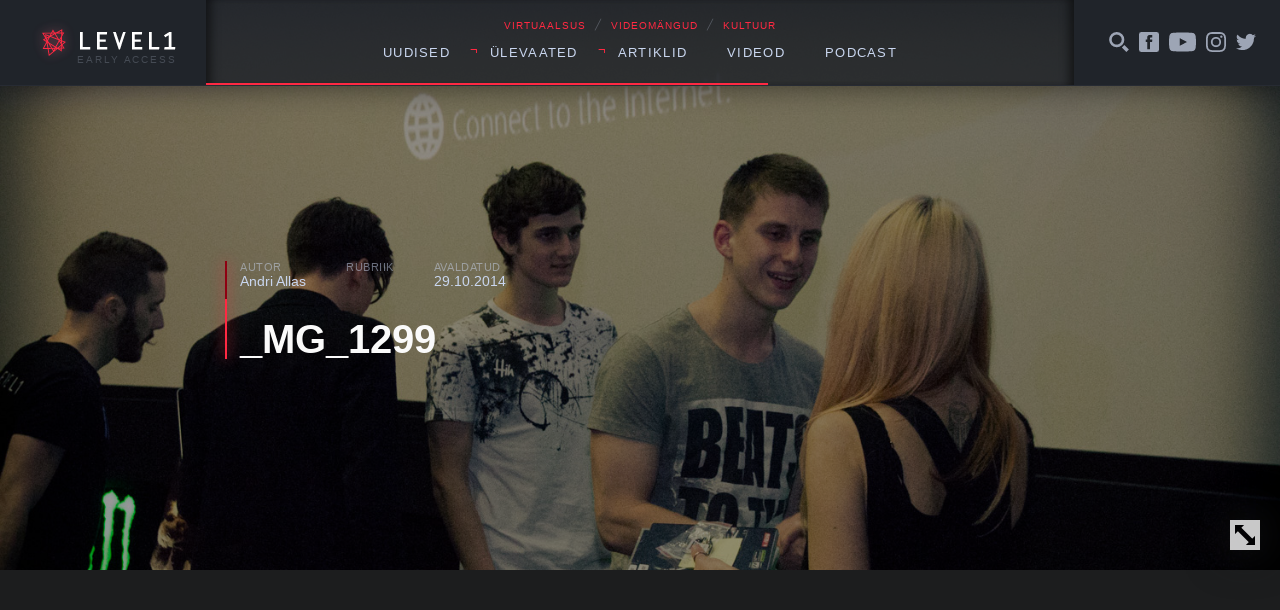

--- FILE ---
content_type: text/html; charset=UTF-8
request_url: https://level1.ee/2014/10/galerii-mangudeoo-sugis-2014-andri-allas/_mg_1299/
body_size: 8624
content:
<!DOCTYPE html>
<html lang="et">
<head>
	<meta charset="UTF-8">
	

	<meta name="viewport" content="width=device-width, initial-scale=1">
	<link rel="apple-touch-icon" sizes="180x180" href="https://level1.ee/wp-content/themes/l1-jc-denton/images/favicons/apple-touch-icon.png?v=PYEqxpp0KA">
	<link rel="icon" type="image/png" href="https://level1.ee/wp-content/themes/l1-jc-denton/images/favicons/favicon-32x32.png?v=PYEqxpp0KA" sizes="32x32">
	<link rel="icon" type="image/png" href="https://level1.ee/wp-content/themes/l1-jc-denton/images/favicons/favicon-16x16.png?v=PYEqxpp0KA" sizes="16x16">
	<link rel="manifest" href="https://level1.ee/wp-content/themes/l1-jc-denton/images/favicons/manifest.json?v=PYEqxpp0KA">
	<link rel="mask-icon" href="https://level1.ee/wp-content/themes/l1-jc-denton/images/favicons/safari-pinned-tab.svg?v=PYEqxpp0KA" color="#ff2942">
	<link rel="shortcut icon" href="https://level1.ee/wp-content/themes/l1-jc-denton/images/favicons/favicon.ico?v=PYEqxpp0KA">
	<meta name="apple-mobile-web-app-title" content="Level1">
	<meta name="application-name" content="Level1">
	<meta name="msapplication-config" content="https://level1.ee/wp-content/themes/l1-jc-denton/images/favicons/browserconfig.xml?v=PYEqxpp0KA">
	<meta name="theme-color" content="#ffffff">

	<meta name='robots' content='index, follow, max-image-preview:large, max-snippet:-1, max-video-preview:-1' />

	<!-- This site is optimized with the Yoast SEO plugin v26.7 - https://yoast.com/wordpress/plugins/seo/ -->
	<title>_MG_1299 - Level1</title>
	<link rel="canonical" href="https://level1.ee/2014/10/galerii-mangudeoo-sugis-2014-andri-allas/_mg_1299/" />
	<meta property="og:locale" content="et_EE" />
	<meta property="og:type" content="article" />
	<meta property="og:title" content="_MG_1299 - Level1" />
	<meta property="og:url" content="https://level1.ee/2014/10/galerii-mangudeoo-sugis-2014-andri-allas/_mg_1299/" />
	<meta property="og:site_name" content="Level1" />
	<meta property="article:publisher" content="https://www.facebook.com/level1.ee" />
	<meta property="og:image" content="https://level1.ee/2014/10/galerii-mangudeoo-sugis-2014-andri-allas/_mg_1299" />
	<meta property="og:image:width" content="1500" />
	<meta property="og:image:height" content="1000" />
	<meta property="og:image:type" content="image/jpeg" />
	<script type="application/ld+json" class="yoast-schema-graph">{"@context":"https://schema.org","@graph":[{"@type":"WebPage","@id":"https://level1.ee/2014/10/galerii-mangudeoo-sugis-2014-andri-allas/_mg_1299/","url":"https://level1.ee/2014/10/galerii-mangudeoo-sugis-2014-andri-allas/_mg_1299/","name":"_MG_1299 - Level1","isPartOf":{"@id":"https://level1.ee/#website"},"primaryImageOfPage":{"@id":"https://level1.ee/2014/10/galerii-mangudeoo-sugis-2014-andri-allas/_mg_1299/#primaryimage"},"image":{"@id":"https://level1.ee/2014/10/galerii-mangudeoo-sugis-2014-andri-allas/_mg_1299/#primaryimage"},"thumbnailUrl":"https://level1.ee/wp-content/uploads/2014/10/MG_1299.jpg","datePublished":"2014-10-29T17:12:52+00:00","breadcrumb":{"@id":"https://level1.ee/2014/10/galerii-mangudeoo-sugis-2014-andri-allas/_mg_1299/#breadcrumb"},"inLanguage":"et","potentialAction":[{"@type":"ReadAction","target":["https://level1.ee/2014/10/galerii-mangudeoo-sugis-2014-andri-allas/_mg_1299/"]}]},{"@type":"ImageObject","inLanguage":"et","@id":"https://level1.ee/2014/10/galerii-mangudeoo-sugis-2014-andri-allas/_mg_1299/#primaryimage","url":"https://level1.ee/wp-content/uploads/2014/10/MG_1299.jpg","contentUrl":"https://level1.ee/wp-content/uploads/2014/10/MG_1299.jpg","width":1500,"height":1000},{"@type":"BreadcrumbList","@id":"https://level1.ee/2014/10/galerii-mangudeoo-sugis-2014-andri-allas/_mg_1299/#breadcrumb","itemListElement":[{"@type":"ListItem","position":1,"name":"Galerii: MängudeÖÖ sügis 2014 / Andri Allas","item":"https://level1.ee/2014/10/galerii-mangudeoo-sugis-2014-andri-allas/"},{"@type":"ListItem","position":2,"name":"_MG_1299"}]},{"@type":"WebSite","@id":"https://level1.ee/#website","url":"https://level1.ee/","name":"Level1","description":"Virtuaalsus, videom&auml;ngud ja kultuur","potentialAction":[{"@type":"SearchAction","target":{"@type":"EntryPoint","urlTemplate":"https://level1.ee/?s={search_term_string}"},"query-input":{"@type":"PropertyValueSpecification","valueRequired":true,"valueName":"search_term_string"}}],"inLanguage":"et"}]}</script>
	<!-- / Yoast SEO plugin. -->


<link rel='dns-prefetch' href='//stats.wp.com' />
<link rel="alternate" type="application/rss+xml" title="Level1 &raquo; _MG_1299 Kommentaaride RSS" href="https://level1.ee/2014/10/galerii-mangudeoo-sugis-2014-andri-allas/_mg_1299/feed/" />
<link rel="alternate" title="oEmbed (JSON)" type="application/json+oembed" href="https://level1.ee/wp-json/oembed/1.0/embed?url=https%3A%2F%2Flevel1.ee%2F2014%2F10%2Fgalerii-mangudeoo-sugis-2014-andri-allas%2F_mg_1299%2F" />
<link rel="alternate" title="oEmbed (XML)" type="text/xml+oembed" href="https://level1.ee/wp-json/oembed/1.0/embed?url=https%3A%2F%2Flevel1.ee%2F2014%2F10%2Fgalerii-mangudeoo-sugis-2014-andri-allas%2F_mg_1299%2F&#038;format=xml" />
<style id='wp-img-auto-sizes-contain-inline-css' type='text/css'>
img:is([sizes=auto i],[sizes^="auto," i]){contain-intrinsic-size:3000px 1500px}
/*# sourceURL=wp-img-auto-sizes-contain-inline-css */
</style>
<style id='wp-emoji-styles-inline-css' type='text/css'>

	img.wp-smiley, img.emoji {
		display: inline !important;
		border: none !important;
		box-shadow: none !important;
		height: 1em !important;
		width: 1em !important;
		margin: 0 0.07em !important;
		vertical-align: -0.1em !important;
		background: none !important;
		padding: 0 !important;
	}
/*# sourceURL=wp-emoji-styles-inline-css */
</style>
<style id='wp-block-library-inline-css' type='text/css'>
:root{--wp-block-synced-color:#7a00df;--wp-block-synced-color--rgb:122,0,223;--wp-bound-block-color:var(--wp-block-synced-color);--wp-editor-canvas-background:#ddd;--wp-admin-theme-color:#007cba;--wp-admin-theme-color--rgb:0,124,186;--wp-admin-theme-color-darker-10:#006ba1;--wp-admin-theme-color-darker-10--rgb:0,107,160.5;--wp-admin-theme-color-darker-20:#005a87;--wp-admin-theme-color-darker-20--rgb:0,90,135;--wp-admin-border-width-focus:2px}@media (min-resolution:192dpi){:root{--wp-admin-border-width-focus:1.5px}}.wp-element-button{cursor:pointer}:root .has-very-light-gray-background-color{background-color:#eee}:root .has-very-dark-gray-background-color{background-color:#313131}:root .has-very-light-gray-color{color:#eee}:root .has-very-dark-gray-color{color:#313131}:root .has-vivid-green-cyan-to-vivid-cyan-blue-gradient-background{background:linear-gradient(135deg,#00d084,#0693e3)}:root .has-purple-crush-gradient-background{background:linear-gradient(135deg,#34e2e4,#4721fb 50%,#ab1dfe)}:root .has-hazy-dawn-gradient-background{background:linear-gradient(135deg,#faaca8,#dad0ec)}:root .has-subdued-olive-gradient-background{background:linear-gradient(135deg,#fafae1,#67a671)}:root .has-atomic-cream-gradient-background{background:linear-gradient(135deg,#fdd79a,#004a59)}:root .has-nightshade-gradient-background{background:linear-gradient(135deg,#330968,#31cdcf)}:root .has-midnight-gradient-background{background:linear-gradient(135deg,#020381,#2874fc)}:root{--wp--preset--font-size--normal:16px;--wp--preset--font-size--huge:42px}.has-regular-font-size{font-size:1em}.has-larger-font-size{font-size:2.625em}.has-normal-font-size{font-size:var(--wp--preset--font-size--normal)}.has-huge-font-size{font-size:var(--wp--preset--font-size--huge)}.has-text-align-center{text-align:center}.has-text-align-left{text-align:left}.has-text-align-right{text-align:right}.has-fit-text{white-space:nowrap!important}#end-resizable-editor-section{display:none}.aligncenter{clear:both}.items-justified-left{justify-content:flex-start}.items-justified-center{justify-content:center}.items-justified-right{justify-content:flex-end}.items-justified-space-between{justify-content:space-between}.screen-reader-text{border:0;clip-path:inset(50%);height:1px;margin:-1px;overflow:hidden;padding:0;position:absolute;width:1px;word-wrap:normal!important}.screen-reader-text:focus{background-color:#ddd;clip-path:none;color:#444;display:block;font-size:1em;height:auto;left:5px;line-height:normal;padding:15px 23px 14px;text-decoration:none;top:5px;width:auto;z-index:100000}html :where(.has-border-color){border-style:solid}html :where([style*=border-top-color]){border-top-style:solid}html :where([style*=border-right-color]){border-right-style:solid}html :where([style*=border-bottom-color]){border-bottom-style:solid}html :where([style*=border-left-color]){border-left-style:solid}html :where([style*=border-width]){border-style:solid}html :where([style*=border-top-width]){border-top-style:solid}html :where([style*=border-right-width]){border-right-style:solid}html :where([style*=border-bottom-width]){border-bottom-style:solid}html :where([style*=border-left-width]){border-left-style:solid}html :where(img[class*=wp-image-]){height:auto;max-width:100%}:where(figure){margin:0 0 1em}html :where(.is-position-sticky){--wp-admin--admin-bar--position-offset:var(--wp-admin--admin-bar--height,0px)}@media screen and (max-width:600px){html :where(.is-position-sticky){--wp-admin--admin-bar--position-offset:0px}}
/*wp_block_styles_on_demand_placeholder:69696767a4b0d*/
/*# sourceURL=wp-block-library-inline-css */
</style>
<style id='classic-theme-styles-inline-css' type='text/css'>
/*! This file is auto-generated */
.wp-block-button__link{color:#fff;background-color:#32373c;border-radius:9999px;box-shadow:none;text-decoration:none;padding:calc(.667em + 2px) calc(1.333em + 2px);font-size:1.125em}.wp-block-file__button{background:#32373c;color:#fff;text-decoration:none}
/*# sourceURL=/wp-includes/css/classic-themes.min.css */
</style>
<link rel='stylesheet' id='fonts-css' href='//cloud.typenetwork.com/projects/388/fontface.css/?ver=0.0.1' type='text/css' media='screen' />
<link rel='stylesheet' id='global-styles-css-css' href='https://level1.ee/wp-content/themes/l1-jc-denton/styles/css/global.css?ver=20251218' type='text/css' media='screen' />
<script type="text/javascript" src="https://level1.ee/wp-includes/js/jquery/jquery.min.js?ver=3.7.1" id="jquery-core-js"></script>
<script type="text/javascript" src="https://level1.ee/wp-includes/js/jquery/jquery-migrate.min.js?ver=3.4.1" id="jquery-migrate-js"></script>
<script type="text/javascript" src="//cdnjs.cloudflare.com/ajax/libs/fitvids/1.1.0/jquery.fitvids.min.js?ver=1.1.0" id="fitvids-js"></script>
<script type="text/javascript" src="https://level1.ee/wp-content/themes/l1-jc-denton/scripts/vendor/jquery.magnific-popup.min.js?ver=1.1.0" id="magnific-popup-js"></script>
<script type="text/javascript" src="//cdnjs.cloudflare.com/ajax/libs/jquery.sticky/1.0.3/jquery.sticky.min.js?ver=1.0.3" id="sticky-js"></script>
<script type="text/javascript" src="https://cdnjs.cloudflare.com/ajax/libs/jquery.perfect-scrollbar/0.6.13/js/perfect-scrollbar.jquery.min.js?ver=0.6.13" id="scrollbar-js"></script>
<link rel="https://api.w.org/" href="https://level1.ee/wp-json/" /><link rel="alternate" title="JSON" type="application/json" href="https://level1.ee/wp-json/wp/v2/media/13153" /><link rel="EditURI" type="application/rsd+xml" title="RSD" href="https://level1.ee/xmlrpc.php?rsd" />
<meta name="generator" content="WordPress 6.9" />
<link rel='shortlink' href='https://level1.ee/?p=13153' />
	<style>img#wpstats{display:none}</style>
		
<!-- Meta Pixel Code -->
<script type='text/javascript'>
!function(f,b,e,v,n,t,s){if(f.fbq)return;n=f.fbq=function(){n.callMethod?
n.callMethod.apply(n,arguments):n.queue.push(arguments)};if(!f._fbq)f._fbq=n;
n.push=n;n.loaded=!0;n.version='2.0';n.queue=[];t=b.createElement(e);t.async=!0;
t.src=v;s=b.getElementsByTagName(e)[0];s.parentNode.insertBefore(t,s)}(window,
document,'script','https://connect.facebook.net/en_US/fbevents.js');
</script>
<!-- End Meta Pixel Code -->
<script type='text/javascript'>var url = window.location.origin + '?ob=open-bridge';
            fbq('set', 'openbridge', '311419892869495', url);
fbq('init', '311419892869495', {}, {
    "agent": "wordpress-6.9-4.1.5"
})</script><script type='text/javascript'>
    fbq('track', 'PageView', []);
  </script>		<style type="text/css" id="wp-custom-css">
			.facebook-responsive {
    overflow:hidden;
    padding-bottom:56.25%;
    position:relative;
    height:0;
}

.facebook-responsive iframe {
    left:0;
    top:0;
    height:100%;
    width:100%;
    position:absolute;
}

.tiled-gallery .gallery-row {
	margin: 0 auto;
}

.gallery.gallery-size-full.gallery-columns-9 .gallery-item {
	padding: 0 !important;
}

.gallery.gallery-size-full.gallery-columns-9 .gallery-item:hover {
	position: relative;
	z-index: 150;
}

.gallery.gallery-size-full.gallery-columns-9 .gallery-item .gallery-icon {
	padding-bottom: 100% !important;
	overflow: hidden;
	position: relative;
	margin: 2px;
}

.gallery.gallery-size-full.gallery-columns-9 .gallery-item .gallery-icon a {
	position: absolute;
	top: 0;
	right: 0;
	left: 0;
	bottom: 0;
}

.gallery.gallery-size-full.gallery-columns-9 .gallery-item .gallery-icon a img {
	height: 100%;
	width: 100%;
	object-fit: cover;
	object-position: center;
}

.gallery.gallery-size-full.gallery-columns-9 .gallery-item .wp-caption-text {
	display: none;
}		</style>
		</head>
	<!-- Google tag (gtag.js) -->
	<script async src="https://www.googletagmanager.com/gtag/js?id=G-2Z5B01ERCC"></script>
	<script>
	window.dataLayer = window.dataLayer || [];
	function gtag(){dataLayer.push(arguments);}
	gtag('js', new Date());

	gtag('config', 'G-2Z5B01ERCC');
	</script>
		<body class="attachment wp-singular attachment-template-default single single-attachment postid-13153 attachmentid-13153 attachment-jpeg wp-theme-l1-jc-denton">
	

<header class="global-header">

	<div class="wrap">
		<div class="global-header__left">

			<a href="https://level1.ee" class="global-header__logo">
				<img src="https://level1.ee/wp-content/themes/l1-jc-denton/images/level1-logo.svg" alt="Level1">
				<span title="Vajame abikäsi meie veebi arendmisel, kirjuta levelup@level1.ee">Early access</span>
			</a>

		</div>
		<!-- /.global-header__left -->

		<div class="global-header__center">
			<div>

				<div class="global-header__caption">
					<p>VIRTUAALSUS <span>╱</span> VIDEOMÄNGUD <span>╱</span> KULTUUR</p>
				</div>

				<nav class="global-header__nav"><ul id="menu-peamenuu" class=""><li id="menu-item-11200" class="menu-item menu-item-type-taxonomy menu-item-object-category menu-item-11200"><a href="https://level1.ee/rubriik/uudis/">Uudised</a></li>
<li id="menu-item-11201" class="menu-item menu-item-type-custom menu-item-object-custom menu-item-has-children menu-item-11201"><a>Ülevaated</a>
<ul class="sub-menu">
	<li id="menu-item-11202" class="menu-item menu-item-type-taxonomy menu-item-object-category menu-item-11202"><a href="https://level1.ee/rubriik/mangitud/">Mängitud</a></li>
	<li id="menu-item-11203" class="menu-item menu-item-type-taxonomy menu-item-object-category menu-item-11203"><a href="https://level1.ee/rubriik/proovitud/">Proovitud</a></li>
</ul>
</li>
<li id="menu-item-11204" class="menu-item menu-item-type-custom menu-item-object-custom menu-item-has-children menu-item-11204"><a>Artiklid</a>
<ul class="sub-menu">
	<li id="menu-item-11205" class="menu-item menu-item-type-taxonomy menu-item-object-category menu-item-11205"><a href="https://level1.ee/rubriik/arvamus/">Arvamus</a></li>
	<li id="menu-item-11209" class="menu-item menu-item-type-taxonomy menu-item-object-post_tag menu-item-11209"><a href="https://level1.ee/tag/akadeemiline/">Akadeemiline</a></li>
	<li id="menu-item-11206" class="menu-item menu-item-type-taxonomy menu-item-object-category menu-item-11206"><a href="https://level1.ee/rubriik/intervjuu/">Intervjuu</a></li>
</ul>
</li>
<li id="menu-item-11207" class="menu-item menu-item-type-taxonomy menu-item-object-post_tag menu-item-11207"><a href="https://level1.ee/tag/video/">Videod</a></li>
<li id="menu-item-12685" class="menu-item menu-item-type-taxonomy menu-item-object-post_tag menu-item-12685"><a href="https://level1.ee/tag/podcast/">Podcast</a></li>
</ul></nav>				<button class="menu-trigger">Menüü</button>


			</div>

		</div>
		<!-- /.global-header__center -->

		<div class="global-header__right">

			<div class="global-header__alt-menu">
				<ul>
					<li>
						<a href="#" class="js-toggle-search">
							<svg class="icon">
								<use xlink:href="https://level1.ee/wp-content/themes/l1-jc-denton/images/icons/dist/icons.svg#search-icon"/>
							</svg>
						</a>
					</li>
					<li>
						<a href="https://www.facebook.com/level1.ee/">
							<svg class="icon">
								<use xlink:href="https://level1.ee/wp-content/themes/l1-jc-denton/images/icons/dist/icons.svg#facebook-icon"/>
							</svg>
						</a>
					</li>
					<li>
						<a href="https://www.youtube.com/user/level1ee">
							<svg class="icon icon--youtube">
								<use xlink:href="https://level1.ee/wp-content/themes/l1-jc-denton/images/icons/dist/icons.svg#youtube-icon"/>
							</svg>
						</a>
					</li>
					<li>
						<a href="https://www.instagram.com/level1.ee/">
							<svg class="icon">
								<use xlink:href="https://level1.ee/wp-content/themes/l1-jc-denton/images/icons/dist/icons.svg#instagram-icon"/>
							</svg>
						</a>
					</li>
					<li>
						<a href="https://twitter.com/level1ee">
							<svg class="icon">
								<use xlink:href="https://level1.ee/wp-content/themes/l1-jc-denton/images/icons/dist/icons.svg#twitter-icon"/>
							</svg>
						</a>
					</li>
					<!-- <li>
						<a href="#">
							<svg class="icon">
								<use xlink:href="https://level1.ee/wp-content/themes/l1-jc-denton/images/icons/dist/icons.svg#search-icon"/>
							</svg>
						</a>
					</li> -->
				</ul>
			</div>
			<!-- /.global-header__additional-menu -->

		</div>
		<!-- /.global-header__right -->

	</div>
	<!-- /.wrap -->

	<div class="search-dropdown">

		<form role="search" method="get" class="search-form" action="https://level1.ee/">
			<label>
				<input type="search" class="search-form__field" placeholder="Otsime mida..." value="" name="s" />
			</label>
			<input type="submit" class="search-form__submit" value="Otsi" />
		</form>

	</div>


	<div class="progressbar">
		<div class="wrap">
			<div class="global-header__progress-left"></div>
			<div class="global-header__progress-center">
				<div class="global-header__progress-container">
					<div class="global-header__progress-bar"></div>
				</div>
			</div>
			<div class="global-header__progress-right"></div>
		</div>
	</div>

</header>

<div class="main-content">



	
		<article class="single-post post-13153 attachment type-attachment status-inherit hentry">

			<div class="single-post__header" style="background-image: url('https://level1.ee/wp-content/uploads/2014/10/MG_1299.jpg');">
	<div class="wrap wrap--narrow">

		<div class="post-title-block post-title-block--hero">

			<ul class="post-title-block__meta">
				<li>
					<span class="post-title-block__meta-label">Autor</span>
					<a href="https://level1.ee/author/andri/" class="post-author">
						Andri Allas					</a>
				</li>
				<li>
					<span class="post-title-block__meta-label">Rubriik</span>
									</li>
				<li>
					<span class="post-title-block__meta-label">Avaldatud</span>
					<time class="single-post-pubdate">29.10.2014</time>
				</li>
			</ul>

			<h1 class="post-title-block__title"><a href="https://level1.ee/2014/10/galerii-mangudeoo-sugis-2014-andri-allas/_mg_1299/">_MG_1299</a></h1>
		</div>
		<!-- /.wrap -->
	</div>
	<!-- /.post-title-block -->
	<button class="single-post__header-reveal js-reveal-header">
		<svg class="icon">
			<use xlink:href="https://level1.ee/wp-content/themes/l1-jc-denton/images/icons/dist/icons.svg#enlarge-icon"/>
		</svg>
	</button>
</div>

			<div class="single-post__content">
				<div class="wrap wrap--narrow">

					
<div class="sharer">
	<ul>
		<li class="sharer__item sharer__item--fb">
			<a href="https://www.facebook.com/sharer/sharer.php?u=https://level1.ee/2014/10/galerii-mangudeoo-sugis-2014-andri-allas/_mg_1299/">
				<svg class="icon">
					<use xlink:href="https://level1.ee/wp-content/themes/l1-jc-denton/images/icons/dist/icons.svg#facebook-icon"/>
				</svg>
				Jaga
			</a>
		</li>
		<li class="sharer__item sharer__item--twitter">
			<a href="https://twitter.com/intent/tweet/?text=_MG_1299&url=https://level1.ee/2014/10/galerii-mangudeoo-sugis-2014-andri-allas/_mg_1299/&via=level1ee">
				<svg class="icon">
					<use xlink:href="https://level1.ee/wp-content/themes/l1-jc-denton/images/icons/dist/icons.svg#twitter-icon"/>
				</svg>
				Säutsu
			</a>
		</li>
		<li>
			<a href="mailto:?subject=Soovitus&body=https://level1.ee/2014/10/galerii-mangudeoo-sugis-2014-andri-allas/_mg_1299/">
				<svg class="icon">
					<use xlink:href="https://level1.ee/wp-content/themes/l1-jc-denton/images/icons/dist/icons.svg#letter-icon"/>
				</svg>
				Saada
			</a>
		</li>
		<!-- <li>
			<a href="#" class="js-show-comments">
				<svg class="icon">
					<use xlink:href="https://level1.ee/wp-content/themes/l1-jc-denton/images/icons/dist/icons.svg#twitter-icon"/>
				</svg>
				Avalda arvamust
			</a>
		</li> -->
	</ul>
</div>

					<div class="body-content">
						<p class="attachment"><a href='https://level1.ee/wp-content/uploads/2014/10/MG_1299.jpg'><img fetchpriority="high" decoding="async" width="540" height="360" src="https://level1.ee/wp-content/uploads/2014/10/MG_1299-540x360.jpg" class="attachment-medium size-medium" alt="" srcset="https://level1.ee/wp-content/uploads/2014/10/MG_1299-540x360.jpg 540w, https://level1.ee/wp-content/uploads/2014/10/MG_1299-1080x720.jpg 1080w, https://level1.ee/wp-content/uploads/2014/10/MG_1299.jpg 1500w" sizes="(max-width: 540px) 100vw, 540px" /></a></p>
					</div>
					<!-- /.body-content -->



					<div class="tags">
											</div>


				</div>
				<!-- /.wrap -->

				<div class="single-read-next">
	<div class="wrap">

		
		
					
			<div class="single-read-next__next-post">
				<h3 class="single-read-next__label">Loe järgmisena →</h3>

				<a href="https://level1.ee/2026/01/teine-tase-562-x-andri-ja-allani-lemmikmangud-aastal-2025/">
					<h4 class="single-read-next__next-post__title">Teine Tase 562 × Andri ja Allani lemmikmängud aastal 2025</h4>

					<div class="single-read-next__next-post__excerpt">
						<p>Lõpuks ometi on kõik kolm saatejuhti taaskord samal ajal stuudiosse sattunud. Et see haruldane võimalus raisku ei läheks, otsustab Sten uurida, millised olid Andri ja Allani lemmikmängud aastal 2025. Kas edetabelitest paljastuvad ka mõned üllatused, või on saatekuulajate jaoks tegemist ilmselgete nimekirjadega? AITAME KOOS!  https://www.ukrainaheaks.ee/ …</p>
					</div>

				</a>

			</div> <!-- .single-read-next__next-post -->

						
		
		<div class="single-read-next__latest-posts">
			<h3 class="single-read-next__label">Värske ⚡</h3>

			
			
			
			<div class="latest-news">
				<ul>
					
					<li class="latest-news__item">
						<a href="https://level1.ee/2026/01/gert-liivaste-top-9-mangu-aastal-2025/">
							<article>
								<time class="latest-news__item-pubdate">0901</time>
								<h4 class="latest-news__item-title">Gert Liivaste TOP 9 mängu aastal 2025</h4>

								<div class="latest-news__item-excerpt">

									<p>2025 oli minu jaoks märgiline mänguaasta ja mitte mängude pärast (neid ilmub igal aastal küllaga), …</p>
								</div>

							</article>
						</a>
					</li>

					
					<li class="latest-news__item">
						<a href="https://level1.ee/2026/01/teine-tase-561-x-kus-koik-on-sten-raagib-mangudest-uksi/">
							<article>
								<time class="latest-news__item-pubdate">0801</time>
								<h4 class="latest-news__item-title">Teine Tase 561 × Kus kõik on? Sten räägib mängudest ÜKSI!</h4>

								<div class="latest-news__item-excerpt">

									<p>Saatuse tahtel on Sten stuudiosse täiesti üksi jäänud ning peab eetri omaette täis rääkima. Teemaks …</p>
								</div>

							</article>
						</a>
					</li>

					
					<li class="latest-news__item">
						<a href="https://level1.ee/2026/01/leho-top-10-manguelamust-aastal-2025/">
							<article>
								<time class="latest-news__item-pubdate">0701</time>
								<h4 class="latest-news__item-title">Leho Lahtvee TOP 10 mänguelamust aastal 2025</h4>

								<div class="latest-news__item-excerpt">

									<p>Mänge on liiga palju. Ülekoormavalt ja uputavalt. Kahjuks on mõned noist head. Kui ei oleks, …</p>
								</div>

							</article>
						</a>
					</li>

									</ul>
			</div> <!-- latest-news -->

			
		
		</div> <!-- single-read-next__latest-posts -->
	</div>
	<!-- /.wrap -->
</div> <!-- single-read-next -->

			</div>
			<!-- /.single-post__content -->

		</article>

	
		
	




</div>
<!-- /.main-content -->

<footer class="global-footer">
	<div class="wrap">
		<div class="global-footer__content">
			<div class="global-footer__hosting">
				<span>Veebimajutuse partner</span>
				<a href="https://www.zone.ee" target="_blank" rel="noopener noreferrer" title="Zone.ee - meie hostingupartner">
					<img src="https://level1.ee/wp-content/themes/l1-jc-denton/images/zone-logo.svg" alt="Zone.ee" class="global-footer__zone-logo">
				</a>
			</div>
		</div>
	</div>
</footer>

<script type="speculationrules">
{"prefetch":[{"source":"document","where":{"and":[{"href_matches":"/*"},{"not":{"href_matches":["/wp-*.php","/wp-admin/*","/wp-content/uploads/*","/wp-content/*","/wp-content/plugins/*","/wp-content/themes/l1-jc-denton/*","/*\\?(.+)"]}},{"not":{"selector_matches":"a[rel~=\"nofollow\"]"}},{"not":{"selector_matches":".no-prefetch, .no-prefetch a"}}]},"eagerness":"conservative"}]}
</script>
    <!-- Meta Pixel Event Code -->
    <script type='text/javascript'>
        document.addEventListener( 'wpcf7mailsent', function( event ) {
        if( "fb_pxl_code" in event.detail.apiResponse){
            eval(event.detail.apiResponse.fb_pxl_code);
        }
        }, false );
    </script>
    <!-- End Meta Pixel Event Code -->
        <div id='fb-pxl-ajax-code'></div><script type="text/javascript" src="https://level1.ee/wp-content/themes/l1-jc-denton/scripts/main.js?ver=20170601" id="global-scripts-js-js"></script>
<script type="text/javascript" id="jetpack-stats-js-before">
/* <![CDATA[ */
_stq = window._stq || [];
_stq.push([ "view", {"v":"ext","blog":"103210429","post":"13153","tz":"2","srv":"level1.ee","j":"1:15.4"} ]);
_stq.push([ "clickTrackerInit", "103210429", "13153" ]);
//# sourceURL=jetpack-stats-js-before
/* ]]> */
</script>
<script type="text/javascript" src="https://stats.wp.com/e-202603.js" id="jetpack-stats-js" defer="defer" data-wp-strategy="defer"></script>
<script id="wp-emoji-settings" type="application/json">
{"baseUrl":"https://s.w.org/images/core/emoji/17.0.2/72x72/","ext":".png","svgUrl":"https://s.w.org/images/core/emoji/17.0.2/svg/","svgExt":".svg","source":{"concatemoji":"https://level1.ee/wp-includes/js/wp-emoji-release.min.js?ver=6.9"}}
</script>
<script type="module">
/* <![CDATA[ */
/*! This file is auto-generated */
const a=JSON.parse(document.getElementById("wp-emoji-settings").textContent),o=(window._wpemojiSettings=a,"wpEmojiSettingsSupports"),s=["flag","emoji"];function i(e){try{var t={supportTests:e,timestamp:(new Date).valueOf()};sessionStorage.setItem(o,JSON.stringify(t))}catch(e){}}function c(e,t,n){e.clearRect(0,0,e.canvas.width,e.canvas.height),e.fillText(t,0,0);t=new Uint32Array(e.getImageData(0,0,e.canvas.width,e.canvas.height).data);e.clearRect(0,0,e.canvas.width,e.canvas.height),e.fillText(n,0,0);const a=new Uint32Array(e.getImageData(0,0,e.canvas.width,e.canvas.height).data);return t.every((e,t)=>e===a[t])}function p(e,t){e.clearRect(0,0,e.canvas.width,e.canvas.height),e.fillText(t,0,0);var n=e.getImageData(16,16,1,1);for(let e=0;e<n.data.length;e++)if(0!==n.data[e])return!1;return!0}function u(e,t,n,a){switch(t){case"flag":return n(e,"\ud83c\udff3\ufe0f\u200d\u26a7\ufe0f","\ud83c\udff3\ufe0f\u200b\u26a7\ufe0f")?!1:!n(e,"\ud83c\udde8\ud83c\uddf6","\ud83c\udde8\u200b\ud83c\uddf6")&&!n(e,"\ud83c\udff4\udb40\udc67\udb40\udc62\udb40\udc65\udb40\udc6e\udb40\udc67\udb40\udc7f","\ud83c\udff4\u200b\udb40\udc67\u200b\udb40\udc62\u200b\udb40\udc65\u200b\udb40\udc6e\u200b\udb40\udc67\u200b\udb40\udc7f");case"emoji":return!a(e,"\ud83e\u1fac8")}return!1}function f(e,t,n,a){let r;const o=(r="undefined"!=typeof WorkerGlobalScope&&self instanceof WorkerGlobalScope?new OffscreenCanvas(300,150):document.createElement("canvas")).getContext("2d",{willReadFrequently:!0}),s=(o.textBaseline="top",o.font="600 32px Arial",{});return e.forEach(e=>{s[e]=t(o,e,n,a)}),s}function r(e){var t=document.createElement("script");t.src=e,t.defer=!0,document.head.appendChild(t)}a.supports={everything:!0,everythingExceptFlag:!0},new Promise(t=>{let n=function(){try{var e=JSON.parse(sessionStorage.getItem(o));if("object"==typeof e&&"number"==typeof e.timestamp&&(new Date).valueOf()<e.timestamp+604800&&"object"==typeof e.supportTests)return e.supportTests}catch(e){}return null}();if(!n){if("undefined"!=typeof Worker&&"undefined"!=typeof OffscreenCanvas&&"undefined"!=typeof URL&&URL.createObjectURL&&"undefined"!=typeof Blob)try{var e="postMessage("+f.toString()+"("+[JSON.stringify(s),u.toString(),c.toString(),p.toString()].join(",")+"));",a=new Blob([e],{type:"text/javascript"});const r=new Worker(URL.createObjectURL(a),{name:"wpTestEmojiSupports"});return void(r.onmessage=e=>{i(n=e.data),r.terminate(),t(n)})}catch(e){}i(n=f(s,u,c,p))}t(n)}).then(e=>{for(const n in e)a.supports[n]=e[n],a.supports.everything=a.supports.everything&&a.supports[n],"flag"!==n&&(a.supports.everythingExceptFlag=a.supports.everythingExceptFlag&&a.supports[n]);var t;a.supports.everythingExceptFlag=a.supports.everythingExceptFlag&&!a.supports.flag,a.supports.everything||((t=a.source||{}).concatemoji?r(t.concatemoji):t.wpemoji&&t.twemoji&&(r(t.twemoji),r(t.wpemoji)))});
//# sourceURL=https://level1.ee/wp-includes/js/wp-emoji-loader.min.js
/* ]]> */
</script>
</body>
</html>
